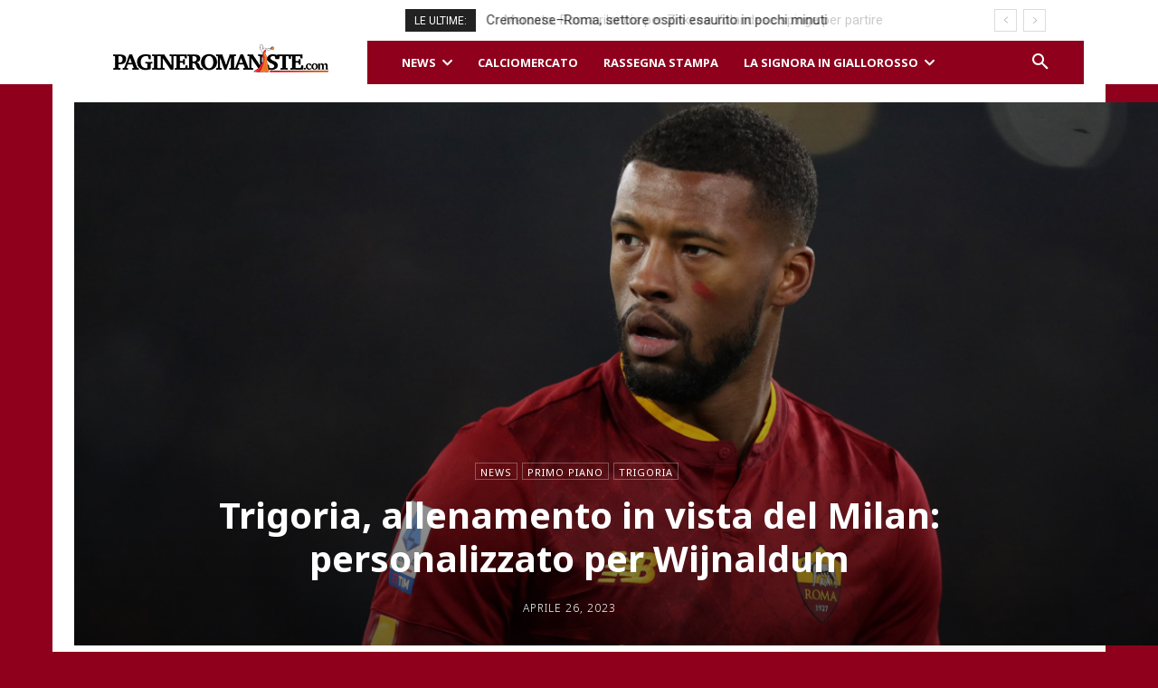

--- FILE ---
content_type: text/html; charset=UTF-8
request_url: https://www.pagineromaniste.com/wp-admin/admin-ajax.php?td_theme_name=Newspaper&v=12.6.6
body_size: -346
content:
{"782785":145}